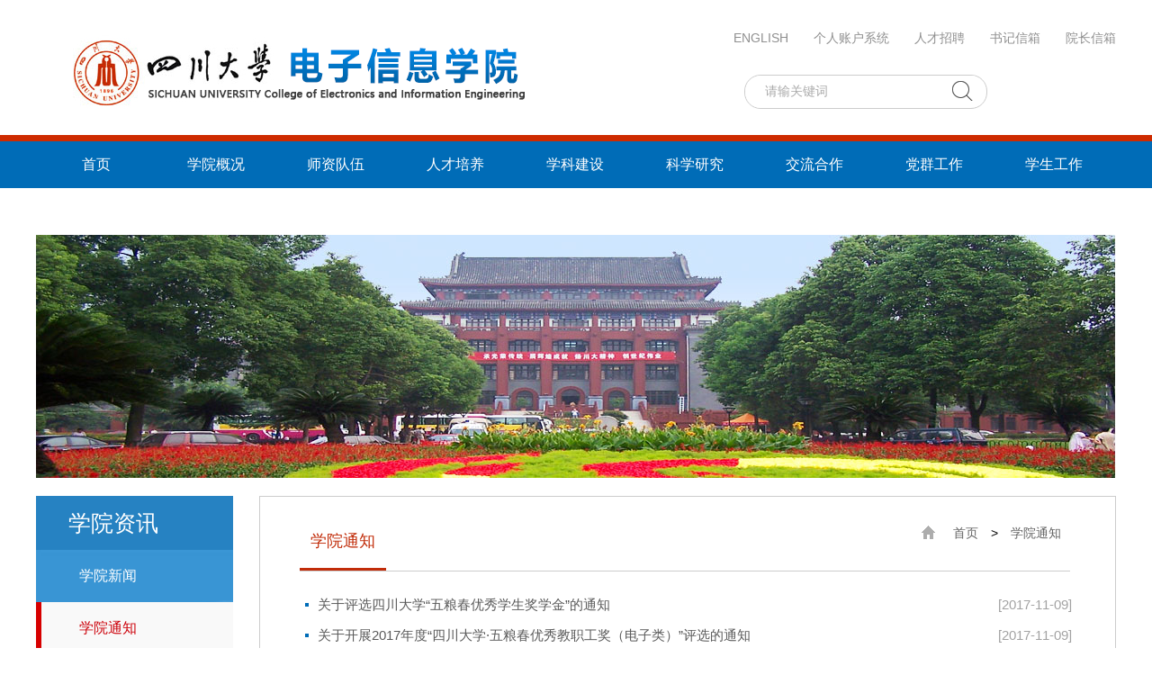

--- FILE ---
content_type: text/html
request_url: https://eie.scu.edu.cn/xyzx/xytz/8.htm
body_size: 5239
content:
<!DOCTYPE html PUBLIC "-//W3C//DTD XHTML 1.0 Transitional//EN" "http://www.w3.org/TR/xhtml1/DTD/xhtml1-transitional.dtd">
<html xmlns="http://www.w3.org/1999/xhtml">
<head>
<meta http-equiv="Content-Type" content="text/html; charset=UTF-8" />
<title>学院通知-电子信息学院</title>

<META Name="SiteName" Content="电子信息学院" />
<META Name="SiteDomain" Content="eie.scu.edu.cn" />
<META Name="ColumnName" Content="学院通知" />
<META Name="ColumnKeywords" Content="学院通知" />


<meta name="description" content="四川大学-电子与信息工程系">

<!--include main css-->
<link rel="stylesheet" type="text/css" href="../../css/same.css" />
<link rel="stylesheet" type="text/css" href="../../css/main.css" />

<!--include js-->
<script src="../../js/jquery.js"></script>
<script type="text/javascript" src="../../js/main.js"></script>
<script type="text/javascript" src="../../js/jquery.SuperSlide.js"></script>

<!--Announced by Visual SiteBuilder 9-->
<link rel="stylesheet" type="text/css" href="../../_sitegray/_sitegray_d.css" />
<script language="javascript" src="../../_sitegray/_sitegray.js"></script>
<!-- CustomerNO:7765626265723230747647545350574703090000 -->
<link rel="stylesheet" type="text/css" href="../../list.vsb.css" />
<script type="text/javascript" src="/system/resource/js/vsbscreen.min.js" id="_vsbscreen" devices="pc|pad"></script>
<script type="text/javascript" src="/system/resource/js/counter.js"></script>
<script type="text/javascript">_jsq_(1019,'/list.jsp',-1,1420437151)</script>
</head>

<body>
<!--顶部-->
<div class="top_box cleafix">
	
<a class="logo fl" href="../../index.htm" title="电子信息学院"><img src="../../css/logo.png" width="520" height="94" border="0" alt="电子信息学院" title="电子信息学院"></a>
    <div class="top_r fr">
    	<script language="javascript" src="/system/resource/js/dynclicks.js"></script><script language="javascript" src="/system/resource/js/openlink.js"></script><ul class="top_link cleafix">
    <li><a href="http://eie.scu.edu.cn/eneieen/" target="_blank" title="" onclick="_addDynClicks(&#34;wburl&#34;, 1420437151, 36481)">ENGLISH</a></li>
    <li><a href="../../bf/denglu.jsp?urltype=tree.TreeTempUrl&amp;wbtreeid=1102" target="_blank" title="" onclick="_addDynClicks(&#34;wburl&#34;, 1420437151, 37575)">个人账户系统</a></li>
    <li><a href="../rczp.htm" target="_blank" title="" onclick="_addDynClicks(&#34;wburl&#34;, 1420437151, 36482)">人才招聘</a></li>
    <li><a href="mailto:einfo@scu.edu.cn" target="_blank" title="" onclick="_addDynClicks(&#34;wburl&#34;, 1420437151, 36483)">书记信箱</a></li>
    <li><a href="mailto:einfo@scu.edu.cn" target="_blank" title="" onclick="_addDynClicks(&#34;wburl&#34;, 1420437151, 36484)">院长信箱</a></li>
</ul>
        <script type="text/javascript">
    function _nl_ys_check(){
        
        var keyword = document.getElementById('showkeycode195284').value;
        if(keyword==null||keyword==""){
            alert("请输入你要检索的内容！");
            return false;
        }
        if(window.toFF==1)
        {
            document.getElementById("lucenenewssearchkey195284").value = Simplized(keyword );
        }else
        {
            document.getElementById("lucenenewssearchkey195284").value = keyword;            
        }
        var  base64 = new Base64();
        document.getElementById("lucenenewssearchkey195284").value = base64.encode(document.getElementById("lucenenewssearchkey195284").value);
        new VsbFormFunc().disableAutoEnable(document.getElementById("showkeycode195284"));
        return true;
    } 
</script>
<form action="../../search.jsp?wbtreeid=1019" method="post" id="au2a" name="au2a" onsubmit="return _nl_ys_check()" class="search cleafix" style="display: inline">
 <input type="hidden" id="lucenenewssearchkey195284" name="lucenenewssearchkey" value=""><input type="hidden" id="_lucenesearchtype195284" name="_lucenesearchtype" value="1"><input type="hidden" id="searchScope195284" name="searchScope" value="1">
<input name="showkeycode" id="showkeycode195284" class="text fl" type="text" value="请输关键词">
<input type="submit" value="" class="submit fr">
</form><script language="javascript" src="/system/resource/js/base64.js"></script><script language="javascript" src="/system/resource/js/formfunc.js"></script>

    </div>
</div>

<!--导航栏-->
<div class="nav_box">
	<ul class="nav">
   <li><a href="../../index.htm">首页</a>
</li>
   <li><a href="../../xygk.htm">学院概况</a>
    <ul class="submenu">
    <li><a href="../../xygk/xyjj.htm">学院简介</a></li>
    <li><a href="../../xygk/lsyg.htm">历史沿革</a></li>
    <li><a href="../../xygk/xrld.htm">现任领导</a></li>
    <li><a href="../../xygk/jgsz.htm">机构设置</a></li>
    <li><a href="../../xygk/lxwm.htm">联系我们</a></li>
    </ul>
</li>
   <li><a href="../../szdw.htm">师资队伍</a>
    <ul class="submenu">
    <li><a href="../../szdw/ys.htm">院士</a></li>
    <li><a href="../../szdw/bssds.htm">博士生导师</a></li>
    <li><a href="../../szdw/js_j_.htm">教授（级）</a></li>
    <li><a href="../../szdw/fjs_j_jsd.htm">副教授（级）及硕导</a></li>
    <li><a href="../../szdw/jsjbsh.htm">讲师及博士后</a></li>
    <li><a href="../../szdw/gjgcshsys.htm">高级工程师或实验师</a></li>
    <li><a href="../../szdw/tzgg.htm">通知公告</a></li>
    </ul>
</li>
   <li><a href="../../rcpy.htm">人才培养</a>
    <ul class="submenu">
    <li><a href="../../rcpy/bkjy.htm">本科教育</a></li>
    <li><a href="../../rcpy/yjsjy.htm">研究生教育</a></li>
    </ul>
</li>
   <li><a href="../../xkjs.htm">学科建设</a>
    <ul class="submenu">
    <li><a href="../../xkjs/bshldz.htm">博士后流动站</a></li>
    <li><a href="../../xkjs/bsd.htm">博士点</a></li>
    <li><a href="../../xkjs/ssd.htm">硕士点</a></li>
    <li><a href="../../xkjs/zdsys.htm">重点实验室</a></li>
    </ul>
</li>
   <li><a href="../../kxyj.htm">科学研究</a>
    <ul class="submenu">
    <li><a href="../../kxyj/kydt.htm">科研动态</a></li>
    <li><a href="../../kxyj/xsjl.htm">学术交流</a></li>
    <li><a href="../../kxyj/xskb.htm">学术看板</a></li>
    <li><a href="../../kxyj/kycg.htm">科研成果</a></li>
    <li><a href="../../kxyj/kytd.htm">科研团队</a></li>
    </ul>
</li>
   <li><a href="../../jlhz.htm">交流合作</a>
    <ul class="submenu">
    <li><a href="../../jlhz/jldt.htm">交流动态</a></li>
    </ul>
</li>
   <li><a href="../../dqgz.htm">党群工作</a>
    <ul class="submenu">
    <li><a href="../../dqgz/xydj.htm">学院党建</a></li>
    <li><a href="../../dqgz/llxx.htm">理论学习</a></li>
    <li><a href="../../dqgz/dflz.htm">党风廉政</a></li>
    <li><a href="../../dqgz/ghzj.htm">工会之家</a></li>
    <li><a href="../../dqgz/ltxggwgz.htm">离退休、关工委工作</a></li>
    <li><a href="../../dqgz/tzgz.htm">统战工作</a></li>
    </ul>
</li>
   <li><a href="../../xsgz.htm">学生工作</a>
    <ul class="submenu">
    <li><a href="../../xsgz/xgdt.htm">学工动态</a></li>
    <li><a href="../../xsgz/zsjy.htm">招生就业</a></li>
    <li><a href="../../xsgz/jzxj.htm">奖助学金</a></li>
    <li><a href="../../xsgz/dekt.htm">第二课堂</a></li>
    <li><a href="../../xsgz/xsfc.htm">学生风采</a></li>
    </ul>
</li>
   <li><a href="../../bf/denglu.jsp?urltype=tree.TreeTempUrl&wbtreeid=1144">统战工作</a>
</li>
</ul>
</div>

<!--banner-->
<div class="content_banner">
	    <a href="#"><img src="../../images/banner_lc.jpg" alt=""></a>
</div>

<div class="list cleafix">
	<!--链接列表-->
	<div class="list_link fl">
		<h2>



学院资讯</h2>
    	<ul>
<li><a href="../xyxw.htm">学院新闻</a></li>
<li><a href="../xytz.htm" class="current">学院通知</a></li>
<li><a href="../aqgl.htm">安全管理</a></li>
<li><a href="../../kdxj.htm">快递信件</a></li>
<li><a href="../../hcyy.htm">会场预约</a></li>
<li><a href="../cwkx.htm">财务快讯</a></li>
<li><a href="../rczp.htm">人才招聘</a></li>
</ul>
	</div>
    <!--单篇内容-->
    <div class="dp fr">
    	<div class="dp_t cleafix">
        	<h2 class="fl">



学院通知</h2>
            <div class="dqwz fr">
                <span>
            <a href="../../index.htm">首页</a>
        </span>
                >
        <span>
            <a href="../xytz.htm">学院通知</a>
        </span>
</div>  		</div>
        

<script language="javascript" src="/system/resource/js/centerCutImg.js"></script><script language="javascript" src="/system/resource/js/ajax.js"></script><ul class="list_c cleafix">
            <li id="line_u9_0">
<span class="fr">[2017-11-09]</span>
            <a href="../../info/1019/1091.htm" target="_blank" title="关于评选四川大学“五粮春优秀学生奖学金”的通知">关于评选四川大学“五粮春优秀学生奖学金”的通知</a>
           </li>
        <li id="line_u9_1">
<span class="fr">[2017-11-09]</span>
            <a href="../../info/1019/1090.htm" target="_blank" title="关于开展2017年度“四川大学·五粮春优秀教职工奖（电子类）”评选的通知">关于开展2017年度“四川大学·五粮春优秀教职工奖（电子类）”评选的通知</a>
           </li>
        <li id="line_u9_2">
<span class="fr">[2017-09-28]</span>
            <a href="../../info/1019/1089.htm" target="_blank" title="全院教职工大会通知">全院教职工大会通知</a>
           </li>
        <li id="line_u9_3">
<span class="fr">[2017-09-20]</span>
            <a href="../../info/1019/1088.htm" target="_blank" title="学院教职工大会通知">学院教职工大会通知</a>
           </li>
        <li id="line_u9_4">
<span class="fr">[2017-09-05]</span>
            <a href="http://rsc.scu.edu.cn/News.aspx?NewsId=1240" target="_blank" title="[置顶]                                    关于2015年度专业技术职务评聘工作安排意见的通知">[置顶]
                                    关于2015年度专业技术职务评聘工作安...</a>
           </li>
        <li id="line_u9_5">
<span class="fr">[2017-09-05]</span>
            <a href="../../info/1019/1111.htm" target="_blank" title="关于2017年度专业技术职务评聘工作安排意见的通知">关于2017年度专业技术职务评聘工作安排意见的通知</a>
           </li>
        <li id="line_u9_6">
<span class="fr">[2017-07-10]</span>
            <a href="http://www.scu.edu.cn/portal2013/tz/webinfo/2017/07/1499128445341846.htm" target="_blank" title="[置顶]                                    关于2016-2017学年暑假放假有关事项的通知">[置顶]
                                    关于2016-2017学年暑假放假有关事项...</a>
           </li>
        <li id="line_u9_7">
<span class="fr">[2017-07-10]</span>
            <a href="../../info/1019/1109.htm" target="_blank" title="电子信息学院关于启动第二轮专业技术岗位">电子信息学院关于启动第二轮专业技术岗位</a>
           </li>
        <li id="line_u9_8">
<span class="fr">[2017-04-28]</span>
            <a href="../../info/1019/1108.htm" target="_blank" title="电子信息学院2017科研提升计划项目申报通知">电子信息学院2017科研提升计划项目申报通知</a>
           </li>
        <li id="line_u9_9">
<span class="fr">[2017-04-28]</span>
            <a href="../../info/1019/1107.htm" target="_blank" title="电子信息学院关于申报2017年教学改革研究项目的通知">电子信息学院关于申报2017年教学改革研究项目的通知</a>
           </li>
        <li id="line_u9_10">
<span class="fr">[2017-04-28]</span>
            <a href="../../info/1019/1106.htm" target="_blank" title="关于开展电子信息学院管理工作提升计划的通知">关于开展电子信息学院管理工作提升计划的通知</a>
           </li>
        <li id="line_u9_11">
<span class="fr">[2017-04-20]</span>
            <a href="../../info/1019/1105.htm" target="_blank" title="关于推荐川大优秀人物及典型事迹宣传人选的通知">关于推荐川大优秀人物及典型事迹宣传人选的通知</a>
           </li>
        <li id="line_u9_12">
<span class="fr">[2017-03-31]</span>
            <a href="../../info/1019/1104.htm" target="_blank" title="关于征集推选“身边雷锋时代榜样——争创‘岗位学雷锋先进集体’、争当‘岗位学雷锋敬业标兵’”的通知">关于征集推选“身边雷锋时代榜样——争创‘岗位学雷锋先进集体’、争当‘岗位学雷...</a>
           </li>
        <li id="line_u9_13">
<span class="fr">[2016-12-22]</span>
            <a href="../../info/1019/1103.htm" target="_blank" title="关于2017年元旦、2016-2017学年寒假放假有关事项的通知">关于2017年元旦、2016-2017学年寒假放假有关事项的通知</a>
           </li>
        <li id="line_u9_14">
<span class="fr">[2016-12-12]</span>
            <a href="../../info/1019/1102.htm" target="_blank" title="四川大学2016年“三信”奖教金获奖教师名单公示">四川大学2016年“三信”奖教金获奖教师名单公示</a>
           </li>
        <li id="line_u9_15">
<span class="fr">[2016-11-25]</span>
            <a href="../../info/1019/1101.htm" target="_blank" title="2016年“四川大学·五粮春奖教金”获得者名单公示">2016年“四川大学·五粮春奖教金”获得者名单公示</a>
           </li>
        <li id="line_u9_16">
<span class="fr">[2016-11-02]</span>
            <a href="../../info/1019/1123.htm" target="_blank" title="关于开展2016年度“四川大学五粮春奖教金” 评选的通知">关于开展2016年度“四川大学五粮春奖教金” 评选的通知</a>
           </li>
        <li id="line_u9_17">
<span class="fr">[2016-11-02]</span>
            <a href="../../info/1019/1100.htm" target="_blank" title="关于开展2016年度“四川大学五粮春奖学金”评选的通知">关于开展2016年度“四川大学五粮春奖学金”评选的通知</a>
           </li>
    <div align="center" style="margin-top:32px;"><link rel="stylesheet" Content-type="text/css" href="/system/resource/css/pagedown/sys.css"><div class="pb_sys_common pb_sys_normal pb_sys_style1" style="margin-top:10px;text-align:center;"><span class="p_pages"><span class="p_first p_fun"><a href="../xytz.htm">首页</a></span><span class="p_prev p_fun"><a href="9.htm">上页</a></span><span class="p_no"><a href="../xytz.htm">1</a></span><span class="p_dot">...</span><span class="p_no"><a href="10.htm">3</a></span><span class="p_no"><a href="9.htm">4</a></span><span class="p_no_d">5</span><span class="p_no"><a href="7.htm">6</a></span><span class="p_no"><a href="6.htm">7</a></span><span class="p_dot">...</span><span class="p_no"><a href="1.htm">12</a></span><span class="p_next p_fun"><a href="7.htm">下页</a></span><span class="p_last p_fun"><a href="1.htm">尾页</a></span></span></div></div>
</ul>
<script>_showDynClickBatch(['dynclicks_u9_1091','dynclicks_u9_1090','dynclicks_u9_1089','dynclicks_u9_1088','dynclicks_u9_1112','dynclicks_u9_1111','dynclicks_u9_1110','dynclicks_u9_1109','dynclicks_u9_1108','dynclicks_u9_1107','dynclicks_u9_1106','dynclicks_u9_1105','dynclicks_u9_1104','dynclicks_u9_1103','dynclicks_u9_1102','dynclicks_u9_1101','dynclicks_u9_1123','dynclicks_u9_1100'],[1091,1090,1089,1088,1112,1111,1110,1109,1108,1107,1106,1105,1104,1103,1102,1101,1123,1100],"wbnews", 1420437151)</script>
    </div>
</div>

<!--友情链接-->
<div class="yq_link_box">
	<div class="yq_link cleafix">
    	<h3>友情链接</h3>
		<ul class="fl">
    <li><a href="http://mail.scu.edu.cn/" target="_blank" title="" onclick="_addDynClicks(&#34;wburl&#34;, 1420437151, 36485)">川大邮箱</a><span>|</span></li>
    <li><a href="http://fdinfo.scu.edu.cn/WFManager/login.jsp" target="_blank" title="" onclick="_addDynClicks(&#34;wburl&#34;, 1420437151, 36486)">财务系统</a><span>|</span></li>
    <li><a href="http://sbc.scu.edu.cn/sfw_u/" target="_blank" title="" onclick="_addDynClicks(&#34;wburl&#34;, 1420437151, 36487)">实验设备管理平台</a><span>|</span></li>
    <li><a href="http://rsc.scu.edu.cn" target="_blank" title="" onclick="_addDynClicks(&#34;wburl&#34;, 1420437151, 36488)">人事处</a><span>|</span></li>
    <li><a href="https://jwc.scu.edu.cn/" target="_blank" title="" onclick="_addDynClicks(&#34;wburl&#34;, 1420437151, 36965)">校教务处</a><span>|</span></li>
    <li><a href="https://xcb.scu.edu.cn/" target="_blank" title="" onclick="_addDynClicks(&#34;wburl&#34;, 1420437151, 36967)">校宣传部</a><span>|</span></li>
    <li><a href="http://zs.scu.edu.cn/" target="_blank" title="" onclick="_addDynClicks(&#34;wburl&#34;, 1420437151, 36968)">招生就业处</a><span>|</span></li>
    <li><a href="http://kyy.scu.edu.cn/" target="_blank" title="" onclick="_addDynClicks(&#34;wburl&#34;, 1420437151, 36969)">科学技术发展研究院</a><span>|</span></li>
    <li><a href="http://clbz.scu.edu.cn:8080/com.wisesoft.platform.web/cdreg/login/welcome.html" target="_blank" title="" onclick="_addDynClicks(&#34;wburl&#34;, 1420437151, 36970)">校园机动车出入预约系统</a><span>|</span></li>
    <li><a href="http://106.14.118.188:8878/dzxx_booking/portals/room/index.php" target="_blank" title="" onclick="_addDynClicks(&#34;wburl&#34;, 1420437151, 38161)">会议室预约</a><span>|</span></li>
</ul>
    </div>
</div>

<!--页脚-->
<div class="footer_box">
	<!-- 版权内容请在本组件"内容配置-版权"处填写 -->
<div class="footer"><div class="f1"><span style="color: #ffffff">©川大电子信息学院 2017-2019 &nbsp;All Right Reserved电话：028-85463873，传真：028-85463873</span></div><div class="f2"><span style="color: #ffffff">地址：四川省成都市一环路南一段24号四川大学基础教学楼A座一楼邮编：61006</span><a href="/system/login.jsp" target="_blank" style="color: #ffffff; text-decoration: none"><span style="color: #ffffff">5</span></a></div></div>
</div>
</body>
</html>


--- FILE ---
content_type: text/css
request_url: https://eie.scu.edu.cn/css/same.css
body_size: 820
content:

/*--------------------Reset-----------------*/
/** reset **/
body, h1, h2, h3, h4, h5, h6, hr, p, blockquote, dl, dt, dd, ul, ol, li, pre, form, fieldset, legend, button, input, textarea, th, td, img{border:medium none;margin: 0;padding: 0;}
body,button, input, select, textarea{font: 14px/1.5 "Microsoft Yahei",tahoma,Srial,helvetica,sans-serif;}
h1, h2, h3, h4, h5, h6{font-size: 100%;font-weight: normal;}
em{font-style:normal;}
ul, ol{list-style: none;}
a{
	text-decoration: none;color:#333;
	text-decoration: none;
	-moz-transition: all 0.1s ease-in;
	-webkit-transition: all 0.1s ease-in;
	-o-transition: all 0.1s ease-in;
	transition: all 0.1s ease-in;
}

a:hover{
	text-decoration: none;
	-moz-transition: all 0.1s ease-in;
	-webkit-transition: all 0.1s ease-in;
	-o-transition: all 0.1s ease-in;
	transition: all 0.1s ease-in;
}
/*火狐去掉按钮、连接的虚线*/
a:focus, a:active,
button::-moz-focus-inner,
input[type="reset"]::-moz-focus-inner,
input[type="button"]::-moz-focus-inner,
input[type="submit"]::-moz-focus-inner,
select::-moz-focus-inner,
input[type="file"] > input[type="button"]::-moz-focus-inner {border: 0;outline : 0;} 
button,textarea{outline:none;-webkit-appearance:none;}
textarea{resize:none;}
a { text-decoration: none; color: #333; }
a{blr:expression(this.onFocus=this.blur());}
a:focus{outline:none;}
a.hidefocus{outline:none}
.button{ border-radius: 0; }
input{font-family: "微软雅黑";}
textarea{font-family: "微软雅黑";}
img{border:0px;  outline-width:0px;  vertical-align:top;}
.cleafix{clear:both;}
.cleafix:after{clear:both;content:"\200B";display:block;height:0;}
.cleafix{*zoom:1;}
.fl { float:left;}
.fr { float:right;}
.hui{color:#747474;}
.wrap{width:100%;}
h1,h2{ cursor:pointer;}


--- FILE ---
content_type: text/css
request_url: https://eie.scu.edu.cn/css/main.css
body_size: 3135
content:
@charset "utf-8";
/* CSS Document */
.top_box{width:1200px;height:150px;margin:0 auto;}
.top_box .logo{display:block;margin-top:32px;margin-left:30px;}
.top_box .logo img{width:520px;height:94px;}
.top_box .top_r .top_link{ margin-top:32px;}
.top_box .top_r .top_link li{float:left;margin-left:28px;}
.top_box .top_r .top_link li a{font-size:14px;color:#8f8f8f;}
.top_box .top_r .top_link li a:hover{color:#ce2b00;}
.top_box .top_r .search{width:268px;height:36px;margin-top:30px;margin-left:40px;border:1px #ccc solid;border-radius:18px; overflow:hidden;display:block !important}
.top_box .top_r .search .text{width:200px;height:36px;font-size:14px;color:#aaa;line-height:36px;padding-left:22px;border-radius:18px;border:none;border:0px;}
.top_box .top_r .search .submit{width:29px;height:28px;background-image:url(../images/search.png);background-repeat:no-repeat;background-position:0px 4px;background-color:#fff; margin-right:12px;border:none;border:0px;}
.top_box:after
{
	content: "";
	display: block;
	clear: both;
}
/*导航栏*/
.nav_box{width:100%; min-width:1200px; height:52px; background-color:#006cb7; border-top:7px #ce2b00 solid;}
.nav_box .nav{width:1200px; margin:0 auto; height:52px; background-color:#006cb7; line-height:52px;}
.nav_box .nav li{float:left; width:133px;position:relative;text-align:center;z-index:55;*z-index:55;_z-index:55;}
.nav_box .nav li a{display:block; font-size:16px; color:#fff;}
.nav_box .nav li.current{background-image:url(../images/nav_bg2.png); background-repeat:repeat;color:#fff;}
.nav_box .nav li.hover{background-image:url(../images/nav_bg2.png); background-repeat:repeat;color:#fff;}
.nav_box .nav li ul{ width:140px; position:absolute;left:0px;top:52px;background-image:url(../images/nav_bg3.png);z-index:55;*z-index:55;_z-index:55;display:none;}
.nav_box .nav li ul li a{display:block;width:140px;height:40px;line-height:40px;font-size:14px;}
.nav_box .nav li ul li a:hover{background-image:url(../images/nav_bg4.png);}
.nav_box:after
{
	content: "";
	display: block;
	clear: both;
}

/*banner*/
.focus{width:1200px; margin:0 auto; height:434px;position:relative;overflow:hidden;}
.focus .focuspic{ width:1200px; height:434px;}
.focus .focuspic li a img{ width:1200px; height:434px;}
.focus .focuspic li p{ position:absolute; left:15px; bottom:36px; padding:0 38px; height:52px; background-image:url(../images/bp_bg.png); background-repeat:repeat; line-height:52px; 
					   font-size:20px; color:#fff;}
.focus .num{overflow:hidden;height:25px;position:absolute;bottom:12px;left:48%;zoom:1;z-index:3;*z-index:3;_z-index:3; }
.focus .num li{width:13px;height:13px;background-color:#fff;font-size:6px;text-align:center;line-height:13px; color:#fff;margin-right:16px;border-radius:50%;cursor:pointer;float:left;}
.focus .num li.on{background-color:#ff5400;} 
.focus:after
{
	content: "";
	display: block;
	clear: both;
}
/*新闻资讯*/
.index_box{ width:1200px; height:350px; margin:0 auto; margin-top:-10px;content: "";
	display: block;
	clear: both;}
.index_box .xwtz{ width:607px; height:350px;margin-top: 36px;margin-block: 30px;}
.index_box .xwtz .xwtz_t{ border-bottom:1px #d5d5d5 solid;}
.index_box .xwtz .xwtz_t li{ width:100px; height:44px; font-size:20px; float:left; padding-left: 39px; line-height:44px; text-align:center;}
.index_box .xwtz .xwtz_c li{ width:607px; height:74px; border-bottom:1px #ccc dashed;}
.index_box .xwtz .xwtz_c li .time{ margin-top:16px;}
.index_box .xwtz .xwtz_c li .time span{ display:block;}
.index_box .xwtz .xwtz_c li .time .ri{ width:52px; height:28px; background-color:#f0f0f0; font-size:18px; color:#ff6000; text-align:center; line-height:28px;}
.index_box .xwtz .xwtz_c li .time .year{ width:52px; height:18px; background-color:#028ddd; font-size:12px; color:#fff; text-align:center; line-height:18px;}
.index_box .xwtz .xwtz_c li a{ display:block; width:540px; height:60px; margin-left:14px; margin-top:20px; font-size:15px; color:#333; line-height:26px;}
.index_box .xwtz .xwtz_c li a:hover{ color:#ce2b00;}

.index_box .xwtz .xwtz_b li{ width:607px; height:74px; border-bottom:1px #ccc dashed;}
.index_box .xwtz .xwtz_b li .time{ margin-top:16px;}
.index_box .xwtz .xwtz_b li .time span{ display:block;}
.index_box .xwtz .xwtz_b li .time .ri{ width:52px; height:28px; background-color:#f0f0f0; font-size:18px; color:#ff6000; text-align:center; line-height:28px;}
.index_box .xwtz .xwtz_b li .time .year{ width:52px; height:18px; background-color:#028ddd; font-size:12px; color:#fff; text-align:center; line-height:18px;}
.index_box .xwtz .xwtz_b li a{ display:block; width:540px; height:60px; margin-left:14px; margin-top:20px; font-size:15px; color:#333; line-height:26px;}
.index_box .xwtz .xwtz_b li a:hover{ color:#ce2b00;}

.note-icon{background:url(../images/notice-icon.png) no-repeat center left;}
.new-icon{background:url(../images/new-icon.png) no-repeat center left;}
.sty-icon{background:url(../images/stui-icon.png) no-repeat center left;}
.teach-icon{background:url(../images/teaxh-icon.png) no-repeat center left;}
/*学术看板（通知）*/
.index_box .xzkh{ width:520px; height:330px; margin-left:70px;margin-top: 36px;}
.index_box .xzkh .xzkh_t{ border-bottom:1px #d5d5d5 solid;}
.index_box .xzkh .xzkh_c{ margin-top:14px;}
.index_box .xzkh .xzkh_t li{ width:98px; height:44px; font-size:20px; float:left; line-height:44px; text-align:center;}
.index_box .xzkh .xzkh_c li{height:47px; background-image:url(../images/dian.png); background-repeat:no-repeat; background-position:0px center; text-indent:14px; margin-left:4px;}
.index_box .xzkh .xzkh_c li span{ font-size:14px; color:#999; line-height:47px; margin-right:12px;}
.index_box .xzkh .xzkh_c li a{ display:block; font-size:15px; color:#333; line-height:47px;}
.index_box .xzkh .xzkh_c .no-img a{ background-image:none; text-indent:0px;}
.index_box .xzkh .xzkh_c li a:hover{ color:#ce2b00;}

.index_box .xzkh .xzkh_d{ margin-top:14px;}
.index_box .xzkh .xzkh_t li{ width:98px; height:44px; font-size:20px; float:left;padding-left: 39px; line-height:44px; text-align:center;}
.index_box .xzkh .xzkh_d li{height:47px; background-image:url(../images/dian.png); background-repeat:no-repeat; background-position:0px center; text-indent:14px; margin-left:4px;}
.index_box .xzkh .xzkh_d li span{ font-size:14px; color:#999; line-height:47px; margin-right:12px;}
.index_box .xzkh .xzkh_d li a{ display:block; font-size:15px; color:#333; line-height:47px;}
.index_box .xzkh .xzkh_d .no-img a{ background-image:none; text-indent:0px;}
.index_box .xzkh .xzkh_d li a:hover{ color:#ce2b00;}
							   
/*科研动态*/
.index_box .kxxk{ width:394px; height:330px;}
.index_box .kxxk .kxxk_t{ border-bottom:1px #d5d5d5 solid;}
.index_box .kxxk .kxxk_c{ margin-top:14px;}
.index_box .kxxk .kxxk_t li{ width:98px; height:44px; font-size:16px; float:left; line-height:44px; text-align:center;}
.index_box .kxxk .kxxk_c li{height:34px; background-image:url(../images/dian.png); background-repeat:no-repeat; background-position:0px center; text-indent:14px; margin-left:4px;}
.index_box .kxxk .kxxk_c li span{ font-size:14px; color:#999; line-height:34px; margin-right:12px;}
.index_box .kxxk .kxxk_c li a{ display:block; font-size:14px; color:#333; line-height:34px;}
.index_box .kxxk .kxxk_c li a:hover{ color:#ce2b00;}

/*清除浮动*/

.index_box:after
{
	content: "";
	display: block;
	clear: both;
}
/*专题专栏*/

.link_box{width:1195px;margin-left:auto;margin-right:auto;height:138px; border:1px solid #d9d9d9;; margin-top:20px;content: "";display: block;clear: both;}
.link-title{width:49px;background: url(../images/link-bj.jpg) no-repeat center center;}
.link-title h2{width:30px;font-size:16px;color:#fff;margin-left:9px;background: url(../images/link-icon.png) no-repeat top center;text-align:center;padding-top:25px;margin-top:10px;height:103px;}
.link-pic{width:1140px;}
.link-pic li{float:left;width:228px;height:98px;margin-top:20px;}
.link-pic li a img{height:98px;width:220px;}

/*友情链接*/
.yq_link_box{width:100%; min-width:1200px; height:58px; background-color:#f3f6f9; margin-top:20px;content: "";display: block;clear: both;}
.yq_link_box .yq_link{width:1200px; height:58px; margin:0 auto;}
.yq_link_box .yq_link h3{ float:left; background-image:url(../images/link.png); background-repeat:no-repeat; background-position:0px 16px; text-indent:32px; font-size:16px; color:#014091; 
						  line-height:58px;}
.yq_link_box .yq_link ul{ margin-left:10px;}
.yq_link_box .yq_link ul li{ display:block; height:58px; float:left; padding-left:12px; font-size:14px; line-height:58px; color:#636363;}
.yq_link_box .yq_link ul li span{ margin-left:12px; line-height:58px; color:#626262;}
.yq_link_box .yq_link ul li a:hover{ color:#ce2b00;}



/*页脚*/
.footer_box{ width:100%; min-width:1200px; height:167px; background-image:url(../images/footer.png); background-repeat:no-repeat; background-position:center;margin-top:5px;}
.footer_box .footer{ width:1200px; margin:0 auto;}
.footer_box .footer span{ font-size:14px; color:#fff;}
.footer_box .footer .f1{ width:630px; margin:0 auto; padding-top:54px;}
.footer_box .footer .f2{ width:520px; margin:0 auto; margin-top:24px;}


/*单篇页*/
.content_banner{ width:1200px; margin:0 auto;}
.content_banner a img{ width:1200px; height:270px;}

/*列表*/
.list{ width:1200px; margin:0 auto; margin-top:20px; margin-bottom:20px;}
.list .list_link{ width:219px;}
.list .list_link h2{ width:219px; height:60px; line-height:60px; text-indent:36px; font-size:25px; color:#fff; background-image:url(../images/list_hbg.png); background-repeat:repeat;}
.list .list_link ul{ width:219px; height:582px; background-image:url(../images/list_bg.jpg); background-repeat:no-repeat; background-position:center;}
.list .list_link ul li a{ display:block; width:213px; height:58px; font-size:16px; color:#fff; line-height:58px; text-indent:42px; border-left:6px #3995d4 solid;}
.list .list_link ul li .current{ background-color:#f9f9f9; color:#cc000a; border-left:6px #d70000 solid;}
.list .list_link ul li a:hover{ background-color:#f9f9f9; color:#cc000a; border-left:6px #d70000 solid;}

.dp{ width:866px; min-height:600px; padding:20px 40px 40px 44px; border:1px #ccc solid;}
.dp_t{ width:856px; height:62px; border-bottom:1px #ccc solid; margin-bottom:20px;}
.dp_t h2{ padding:0 12px; height:59px; font-size:18px; color:#c12c09; line-height:59px; text-align:center; border-bottom:3px #c12c09 solid;}
.dp_t .dqwz{ background-image:url(../images/house.png); background-repeat:no-repeat; background-position:2px center; text-indent:32px;}
.dp_t .dqwz span{ font-size:14px; color:#636363; line-height:40px;}
.dp_t .dqwz span a{ font-size:14px; color:#636363; margin:auto 10px;}
.dp_t .dqwz a:hover{ color:#c12c09;}
.dp_t .dqwz .ss{ margin-left:12px;color:#c12c09; margin-right:20px;}
.dp_c{ font-size:15px; color:#323232; line-height:30px;}

/*列表页*/
.list_c li{ width:870px; height:34px; background-image:url(../images/dian1.png); background-repeat:no-repeat; background-position:0px center; text-indent:20px;}
.list_c li span{ font-size:15px; color:#a2a2a2; line-height:34px; margin-right:12px;}
.list_c li a{font-size:15px; color:#5a5a5a; line-height:34px;}
.list_c li a:hover{ color:#c12c09;}

/*图片列表页*/
.teacher{ width:800px; margin-top:30px; border-bottom:1px #ccc solid; padding-bottom:12px;}
.teacher h2{ font-size:16px; font-weight:bold; color:#333; line-height:42px;}
.teacher ul{ width:740px; margin-left:-80px;}
.teacher ul li{ float:left; margin-left:80px;}
.teacher ul li a{ color:#333; font-size:14px; line-height:32px;}
.teacher ul li a:hover{ color:#2682c2;}

/*内容页*/ 
.content_box{ width:1200px; margin:0 auto; border:1px #ccc solid; min-height:1000px; background-color:#fff; padding-bottom:40px; margin-bottom:10px;}
.content_box .dqwz{ width:1200px; height:56px; background-color:#fbfbf6; background-image:url(../images/house_c.jpg); background-repeat:no-repeat; background-position:20px 15px; text-indent:48px; margin-bottom:24px;}
.content_box .dqwz span{ font-size:14px; color:#636363; line-height:56px;}
.content_box .dqwz span a{ font-size:14px; color:#636363; margin:auto 10px;}
.content_box .dqwz a:hover{ color:#c12c09;}
.content_box .dqwz .ss{ margin-left:12px;color:#c12c09; margin-right:20px;}
.content{ width:1000px; margin:0 auto; margin-top:24px;}
.content h1{ font-size:30px; color:#006cb7; text-align:center; line-height:60px; margin-bottom:24px;}
.content .author{width:1016px; height:52px; margin:0 auto;background-color:#f9f9f9;text-align:center;border-top:1px solid #d5d5d5; margin-bottom:22px;}
.content .author span{font-size:14px;color:#636363;line-height:52px;}
.content p{line-height:2em;text-indent:2em;margin-bottom:15px;}
.content p img{margin:auto}

--- FILE ---
content_type: text/css
request_url: https://eie.scu.edu.cn/system/resource/css/pagedown/sys.css
body_size: 1084
content:
.pb_sys_common{font-size:12px;font-family:SimSun;line-height:12px;color:#222}.pb_sys_common a{text-decoration:none}.pb_sys_common .p_pages{margin-left:-5px}.pb_sys_common .p_fun_d,.pb_sys_common .p_no_d,.pb_sys_common .p_no_o,.pb_sys_common .p_fun a,.pb_sys_common .p_no a{border:1px solid #ccc;padding:5px 8px;margin:0 0 0 5px;height:24px;-height:auto;line-height:12px;box-sizing:border-box;display:inline-block;vertical-align:middle}.pb_sys_common .p_t{line-height:12px;margin:0;padding:0;display:inline-block;vertical-align:middle}.pb_sys_common .p_fun_d,.pb_sys_common .p_no_d,.pb_sys_common .p_no_o{color:#ccc}.pb_sys_common .p_fun a,.pb_sys_common .p_no a{color:#222}.pb_sys_common .p_dot{margin-left:4px;margin-right:-4px;color:#222}.pb_sys_common .p_goto input,.pb_sys_common .p_search input{font-family:SimSun;font-size:12px;border:1px solid #aaa;height:22px;line-height:20px;box-sizing:border-box;vertical-align:middle;outline-width:thin;outline-color:#258cff;margin:0 2px;padding:0 1px}.pb_sys_common .p_goto input{width:22px;text-align:center}.pb_sys_common .p_search input{width:100px;text-align:left}.pb_sys_common .p_goto input:hover,.pb_sys_common .p_goto input:focus,.pb_sys_common .p_search input:hover,.pb_sys_common .p_search input:focus{border:1px solid #258cff}.pb_sys_common .p_goto a,.pb_sys_common .p_search a{border:1px solid #ccc;padding:5px 6px;color:#222;margin:0;height:24px;-height:auto;line-height:12px;display:inline-block;box-sizing:border-box;vertical-align:middle}.pb_sys_common .p_dosize_d,.pb_sys_common .p_dosize a{border-right:1px solid #ccc;padding:1px 5px;color:#888}.pb_sys_common .p_dosize_d{color:#222}.pb_sys_common .p_dosize a:hover{color:#222}.pb_sys_common .p_dosize_last_d,.pb_sys_common .p_dosize_last a{border-right-width:0}.pb_sys_normal .p_first,.pb_sys_normal .p_first_d,.pb_sys_normal .p_last,.pb_sys_normal .p_last_d{display:none}.pb_sys_normal2 .p_first,.pb_sys_normal2 .p_first_d,.pb_sys_normal2 .p_last,.pb_sys_normal2 .p_last_d,.pb_sys_normal2 .p_prev_d,.pb_sys_normal2 .p_next_d{display:none}.pb_sys_full2 .p_first_d,.pb_sys_full2 .p_last_d,.pb_sys_full2 .p_prev_d,.pb_sys_full2 .p_next_d{display:none}.pb_sys_short .p_no,.pb_sys_short .p_no_d,.pb_sys_short .p_no_o,.pb_sys_short .p_dot{display:none}.pb_sys_short2 .p_no,.pb_sys_short2 .p_no_d,.pb_sys_short2 .p_no_o,.pb_sys_short2 .p_dot,.pb_sys_short2 .p_first,.pb_sys_short2 .p_first_d,.pb_sys_short2 .p_last,.pb_sys_short2 .p_last_d{display:none}.pb_sys_style1 .p_no a:hover,.pb_sys_style1 .p_fun a:hover,.pb_sys_style1 .p_goto a:hover,.pb_sys_style1 .p_search a:hover,.pb_sys_style2 .p_no a:hover,.pb_sys_style2 .p_fun a:hover,.pb_sys_style2 .p_goto a:hover,.pb_sys_style2 .p_search a:hover,.pb_sys_style3 .p_no a:hover,.pb_sys_style3 .p_fun a:hover,.pb_sys_style3 .p_goto a:hover,.pb_sys_style3 .p_search a:hover,.pb_sys_style4 .p_no a:hover,.pb_sys_style4 .p_fun a:hover,.pb_sys_style4 .p_goto a:hover,.pb_sys_style4 .p_search a:hover{background-color:#f5f5f5}.pb_sys_style1 .p_no_d{border:1px solid #258cff;color:#fff;background-color:#258cff}.pb_sys_style2 .p_no_d{border:1px solid #f04646;color:#fff;background-color:#f04646}.pb_sys_style3 .p_no_d{border:1px solid #32b907;color:#fff;background-color:#32b907}.pb_sys_style4 .p_no_d{border:1px solid #888;color:#fff;background-color:#888}.pb_sys_style5 .p_fun_d,.pb_sys_style5 .p_no_d,.pb_sys_style5 .p_no_o,.pb_sys_style5 .p_fun a,.pb_sys_style5 .p_no a,.pb_sys_style5 .p_goto a,.pb_sys_style5 .p_search a,.pb_sys_style6 .p_fun_d,.pb_sys_style6 .p_no_d,.pb_sys_style6 .p_no_o,.pb_sys_style6 .p_fun a,.pb_sys_style6 .p_no a,.pb_sys_style6 .p_goto a,.pb_sys_style6 .p_search a,.pb_sys_style7 .p_fun_d,.pb_sys_style7 .p_no_d,.pb_sys_style7 .p_no_o,.pb_sys_style7 .p_fun a,.pb_sys_style7 .p_no a,.pb_sys_style7 .p_goto a,.pb_sys_style7 .p_search a,.pb_sys_style8 .p_fun_d,.pb_sys_style8 .p_no_d,.pb_sys_style8 .p_no_o,.pb_sys_style8 .p_fun a,.pb_sys_style8 .p_no a,.pb_sys_style8 .p_goto a,.pb_sys_style8 .p_search a{border:1px solid transparent}.pb_sys_style5 .p_no_d,.pb_sys_style5 .p_no a:hover,.pb_sys_style6 .p_no_d,.pb_sys_style6 .p_no a:hover,.pb_sys_style7 .p_no_d,.pb_sys_style7 .p_no a:hover,.pb_sys_style8 .p_no_d,.pb_sys_style8 .p_no a:hover{border-radius:2px;-webkit-border-radius:2px;-moz-border-radius:2px;-ms-border-radius:2px;-o-border-radius:2px}.pb_sys_style5 .p_fun a:hover,.pb_sys_style5 .p_goto a:hover,.pb_sys_style5 .p_search a:hover,.pb_sys_style6 .p_fun a:hover,.pb_sys_style6 .p_goto a:hover,.pb_sys_style6 .p_search a:hover,.pb_sys_style7 .p_fun a:hover,.pb_sys_style7 .p_goto a:hover,.pb_sys_style7 .p_search a:hover,.pb_sys_style8 .p_fun a:hover,.pb_sys_style8 .p_goto a:hover,.pb_sys_style8 .p_search a:hover{text-decoration:underline}.pb_sys_style5 .p_no_d,.pb_sys_style5 .p_no a:hover{border:1px solid #258cff;color:#fff;background-color:#258cff}.pb_sys_style6 .p_no_d,.pb_sys_style6 .p_no a:hover{border:1px solid #f04646;color:#fff;background-color:#f04646}.pb_sys_style7 .p_no_d,.pb_sys_style7 .p_no a:hover{border:1px solid #32b907;color:#fff;background-color:#32b907}.pb_sys_style8 .p_no_d,.pb_sys_style8 .p_no a:hover{border:1px solid #888;color:#fff;background-color:#888}

--- FILE ---
content_type: application/javascript
request_url: https://eie.scu.edu.cn/js/main.js
body_size: 920
content:
// JavaScript Document
//搜索框
$(document).ready(function(){
	var inputEl = $('.text'), 
        defVal = inputEl.val(); 
		inputEl.bind({ 
			focus: function () { 
				   var _this = $( this ); 
			       if (_this.val() == defVal) { 
			           _this.val(''); 
			       } 
			}, 
			blur: function () { 
			      var _this = $( this ); 
			      if (_this.val() == '') { 
			          _this.val(defVal); 
			      } 
			} 
	});
});

$(function(){
	    	//轮播图
		/*鼠标移过，左右按钮显示*/
		$(".focus").hover(function(){
			$(this).find(".prev,.next").fadeTo("show",1);
		},function(){
			$(this).find(".prev,.next").hide("show",1);
		})
		
		/*鼠标移过某个按钮 高亮显示*/
		$(".prev,.next").hover(function(){
			$(this).fadeTo("show",0.7);
		},function(){
			$(this).fadeTo("show",0.1);
		})
		
		$(".focus").slide({
			titCell:".num ul",
			mainCell:".focuspic",
			effect:"fold", //fade：渐显；|| left：左滚动；|| fold：淡入淡出
			autoPlay:true,
			delayTime:700,
			autoPage:"<li><a></a></li>"
		});
		
		
		 // 导航
	  $(".nav li").hover(function(){
	  	    $(this).children("a").css("color","#fff")
			$(this).find(".submenu").show();
			$(this).addClass("hover");
		},function(){
			$(this).children("a").css("color","#fff")
			$(this).find(".submenu").hide();
			$(this).removeClass("hover");
		});
})


//新闻资讯
$(function(){
	$(".xwtz_t li").css({"border-bottom":"3px #fff solid"}).css("color","#6c6c6c")
					   .eq(0).css({"border-bottom":"3px #e98900 solid"}).css("color","#ff9600")
	$(".xwtz_c").hide().eq(0).show()
	$(".xwtz_t li").mouseenter(function(){
			$(".xwtz_t li").css({"border-bottom":"3px #fff solid"}).css("color","#6c6c6c")
			$(this).css({"border-bottom":"3px #e98900 solid"}).css("color","#ff9600")		
			var x=$(this).index()
			$(".xwtz_c").hide().eq(x).show()
		})
		
})

//学术看板
$(function(){
	$(".xzkh_t li").css({"border-bottom":"3px #fff solid"}).css("color","#6c6c6c")
					   .eq(0).css({"border-bottom":"3px #e98900 solid"}).css("color","#ff9600")
	$(".xzkh_c").hide().eq(0).show()
	$(".xzkh_t li").mouseenter(function(){
			$(".xzkh_t li").css({"border-bottom":"3px #fff solid"}).css("color","#6c6c6c")
			$(this).css({"border-bottom":"3px #e98900 solid"}).css("color","#ff9600")		
			var x=$(this).index()
			$(".xzkh_c").hide().eq(x).show()
		})
		
})

//科研动态
$(function(){
	$(".kxxk_t li").css({"border-bottom":"3px #fff solid"}).css("color","#6c6c6c")
					   .eq(0).css({"border-bottom":"3px #e98900 solid"}).css("color","#ff9600")
	$(".kxxk_c").hide().eq(0).show()
	$(".kxxk_t li").mouseenter(function(){
			$(".kxxk_t li").css({"border-bottom":"3px #fff solid"}).css("color","#6c6c6c")
			$(this).css({"border-bottom":"3px #e98900 solid"}).css("color","#ff9600")		
			var x=$(this).index()
			$(".kxxk_c").hide().eq(x).show()
		})
		
})